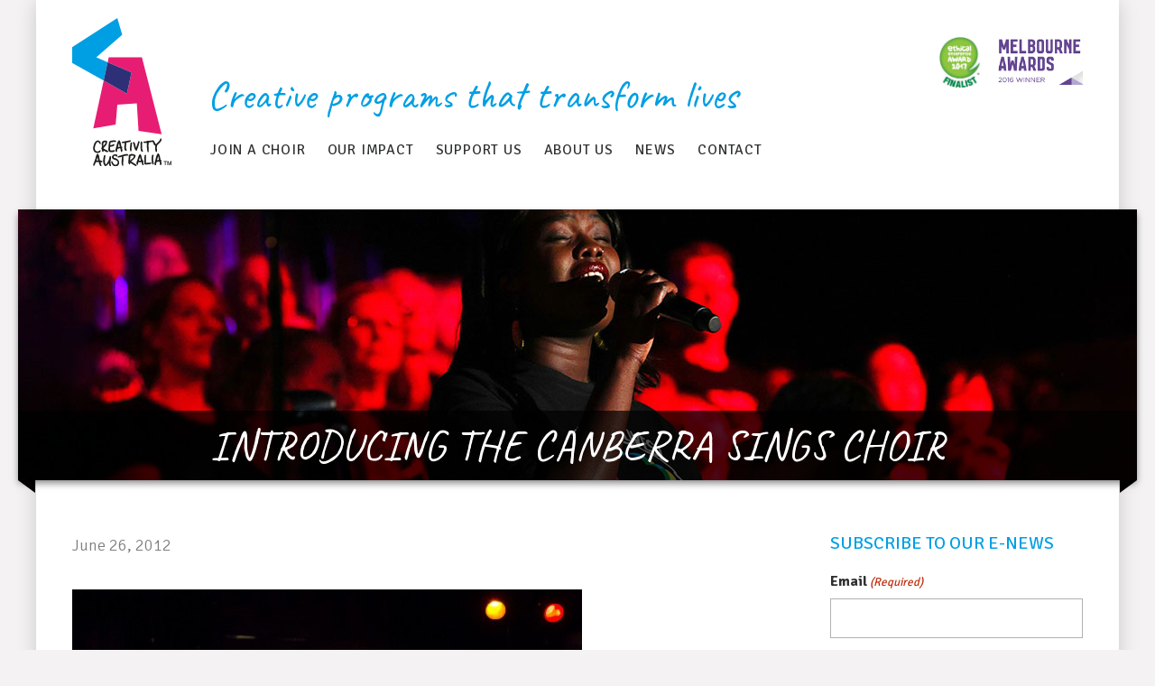

--- FILE ---
content_type: text/html; charset=UTF-8
request_url: https://www.creativityaustralia.org.au/ca-news/introducing-canberra-sings/
body_size: 13061
content:
<!doctype html>
<html lang="en">

<head>
    
<!-- Global site tag (gtag.js) - Google Analytics -->
<script async src="https://www.googletagmanager.com/gtag/js?id=UA-85621515-1"></script>
<script>
  window.dataLayer = window.dataLayer || [];
  function gtag(){dataLayer.push(arguments);}
  gtag('js', new Date());

  gtag('config', 'UA-85621515-1');
</script>

<!-- Facebook Pixel Code -->
<script>
!function(f,b,e,v,n,t,s)
{if(f.fbq)return;n=f.fbq=function(){n.callMethod?
n.callMethod.apply(n,arguments):n.queue.push(arguments)};
if(!f._fbq)f._fbq=n;n.push=n;n.loaded=!0;n.version='2.0';
n.queue=[];t=b.createElement(e);t.async=!0;
t.src=v;s=b.getElementsByTagName(e)[0];
s.parentNode.insertBefore(t,s)}(window, document,'script',
'https://connect.facebook.net/en_US/fbevents.js');
fbq('init', '227644998250553');
fbq('track', 'PageView');
</script>
<noscript><img height="1" width="1" style="display:none"
src="https://www.facebook.com/tr?id=227644998250553&ev=PageView&noscript=1"
/></noscript>
<!-- End Facebook Pixel Code -->

	<meta charset="utf-8">
<script type="text/javascript">
/* <![CDATA[ */
var gform;gform||(document.addEventListener("gform_main_scripts_loaded",function(){gform.scriptsLoaded=!0}),document.addEventListener("gform/theme/scripts_loaded",function(){gform.themeScriptsLoaded=!0}),window.addEventListener("DOMContentLoaded",function(){gform.domLoaded=!0}),gform={domLoaded:!1,scriptsLoaded:!1,themeScriptsLoaded:!1,isFormEditor:()=>"function"==typeof InitializeEditor,callIfLoaded:function(o){return!(!gform.domLoaded||!gform.scriptsLoaded||!gform.themeScriptsLoaded&&!gform.isFormEditor()||(gform.isFormEditor()&&console.warn("The use of gform.initializeOnLoaded() is deprecated in the form editor context and will be removed in Gravity Forms 3.1."),o(),0))},initializeOnLoaded:function(o){gform.callIfLoaded(o)||(document.addEventListener("gform_main_scripts_loaded",()=>{gform.scriptsLoaded=!0,gform.callIfLoaded(o)}),document.addEventListener("gform/theme/scripts_loaded",()=>{gform.themeScriptsLoaded=!0,gform.callIfLoaded(o)}),window.addEventListener("DOMContentLoaded",()=>{gform.domLoaded=!0,gform.callIfLoaded(o)}))},hooks:{action:{},filter:{}},addAction:function(o,r,e,t){gform.addHook("action",o,r,e,t)},addFilter:function(o,r,e,t){gform.addHook("filter",o,r,e,t)},doAction:function(o){gform.doHook("action",o,arguments)},applyFilters:function(o){return gform.doHook("filter",o,arguments)},removeAction:function(o,r){gform.removeHook("action",o,r)},removeFilter:function(o,r,e){gform.removeHook("filter",o,r,e)},addHook:function(o,r,e,t,n){null==gform.hooks[o][r]&&(gform.hooks[o][r]=[]);var d=gform.hooks[o][r];null==n&&(n=r+"_"+d.length),gform.hooks[o][r].push({tag:n,callable:e,priority:t=null==t?10:t})},doHook:function(r,o,e){var t;if(e=Array.prototype.slice.call(e,1),null!=gform.hooks[r][o]&&((o=gform.hooks[r][o]).sort(function(o,r){return o.priority-r.priority}),o.forEach(function(o){"function"!=typeof(t=o.callable)&&(t=window[t]),"action"==r?t.apply(null,e):e[0]=t.apply(null,e)})),"filter"==r)return e[0]},removeHook:function(o,r,t,n){var e;null!=gform.hooks[o][r]&&(e=(e=gform.hooks[o][r]).filter(function(o,r,e){return!!(null!=n&&n!=o.tag||null!=t&&t!=o.priority)}),gform.hooks[o][r]=e)}});
/* ]]> */
</script>

    <meta name="viewport" content="width=device-width, initial-scale=1">

    <link rel="dns-prefetch" href="//fonts.googleapis.com">
    <link rel="preconnect" href="https://fonts.gstatic.com/" crossorigin>

    <link rel="icon" type="image/png" href="https://www.creativityaustralia.org.au/wp-content/themes/cc-creativity-australia/assets/images/favicon.png?ver=1.0">

	<link rel="alternate" type="application/rss+xml" title="Creativity Australia RSS Feed" href="https://www.creativityaustralia.org.au/feed/" />

	<title>Introducing the Canberra Sings Choir &#183; Creativity Australia</title>
<meta name='robots' content='max-image-preview:large' />
<link rel="alternate" type="application/rss+xml" title="Creativity Australia &raquo; Introducing the Canberra Sings Choir Comments Feed" href="https://www.creativityaustralia.org.au/ca-news/introducing-canberra-sings/feed/" />
<style id='classic-theme-styles-inline-css' type='text/css'>
/*! This file is auto-generated */
.wp-block-button__link{color:#fff;background-color:#32373c;border-radius:9999px;box-shadow:none;text-decoration:none;padding:calc(.667em + 2px) calc(1.333em + 2px);font-size:1.125em}.wp-block-file__button{background:#32373c;color:#fff;text-decoration:none}
</style>
<style id='global-styles-inline-css' type='text/css'>
body{--wp--preset--color--black: #000000;--wp--preset--color--cyan-bluish-gray: #abb8c3;--wp--preset--color--white: #ffffff;--wp--preset--color--pale-pink: #f78da7;--wp--preset--color--vivid-red: #cf2e2e;--wp--preset--color--luminous-vivid-orange: #ff6900;--wp--preset--color--luminous-vivid-amber: #fcb900;--wp--preset--color--light-green-cyan: #7bdcb5;--wp--preset--color--vivid-green-cyan: #00d084;--wp--preset--color--pale-cyan-blue: #8ed1fc;--wp--preset--color--vivid-cyan-blue: #0693e3;--wp--preset--color--vivid-purple: #9b51e0;--wp--preset--gradient--vivid-cyan-blue-to-vivid-purple: linear-gradient(135deg,rgba(6,147,227,1) 0%,rgb(155,81,224) 100%);--wp--preset--gradient--light-green-cyan-to-vivid-green-cyan: linear-gradient(135deg,rgb(122,220,180) 0%,rgb(0,208,130) 100%);--wp--preset--gradient--luminous-vivid-amber-to-luminous-vivid-orange: linear-gradient(135deg,rgba(252,185,0,1) 0%,rgba(255,105,0,1) 100%);--wp--preset--gradient--luminous-vivid-orange-to-vivid-red: linear-gradient(135deg,rgba(255,105,0,1) 0%,rgb(207,46,46) 100%);--wp--preset--gradient--very-light-gray-to-cyan-bluish-gray: linear-gradient(135deg,rgb(238,238,238) 0%,rgb(169,184,195) 100%);--wp--preset--gradient--cool-to-warm-spectrum: linear-gradient(135deg,rgb(74,234,220) 0%,rgb(151,120,209) 20%,rgb(207,42,186) 40%,rgb(238,44,130) 60%,rgb(251,105,98) 80%,rgb(254,248,76) 100%);--wp--preset--gradient--blush-light-purple: linear-gradient(135deg,rgb(255,206,236) 0%,rgb(152,150,240) 100%);--wp--preset--gradient--blush-bordeaux: linear-gradient(135deg,rgb(254,205,165) 0%,rgb(254,45,45) 50%,rgb(107,0,62) 100%);--wp--preset--gradient--luminous-dusk: linear-gradient(135deg,rgb(255,203,112) 0%,rgb(199,81,192) 50%,rgb(65,88,208) 100%);--wp--preset--gradient--pale-ocean: linear-gradient(135deg,rgb(255,245,203) 0%,rgb(182,227,212) 50%,rgb(51,167,181) 100%);--wp--preset--gradient--electric-grass: linear-gradient(135deg,rgb(202,248,128) 0%,rgb(113,206,126) 100%);--wp--preset--gradient--midnight: linear-gradient(135deg,rgb(2,3,129) 0%,rgb(40,116,252) 100%);--wp--preset--font-size--small: 13px;--wp--preset--font-size--medium: 20px;--wp--preset--font-size--large: 36px;--wp--preset--font-size--x-large: 42px;--wp--preset--spacing--20: 0.44rem;--wp--preset--spacing--30: 0.67rem;--wp--preset--spacing--40: 1rem;--wp--preset--spacing--50: 1.5rem;--wp--preset--spacing--60: 2.25rem;--wp--preset--spacing--70: 3.38rem;--wp--preset--spacing--80: 5.06rem;--wp--preset--shadow--natural: 6px 6px 9px rgba(0, 0, 0, 0.2);--wp--preset--shadow--deep: 12px 12px 50px rgba(0, 0, 0, 0.4);--wp--preset--shadow--sharp: 6px 6px 0px rgba(0, 0, 0, 0.2);--wp--preset--shadow--outlined: 6px 6px 0px -3px rgba(255, 255, 255, 1), 6px 6px rgba(0, 0, 0, 1);--wp--preset--shadow--crisp: 6px 6px 0px rgba(0, 0, 0, 1);}:where(.is-layout-flex){gap: 0.5em;}:where(.is-layout-grid){gap: 0.5em;}body .is-layout-flow > .alignleft{float: left;margin-inline-start: 0;margin-inline-end: 2em;}body .is-layout-flow > .alignright{float: right;margin-inline-start: 2em;margin-inline-end: 0;}body .is-layout-flow > .aligncenter{margin-left: auto !important;margin-right: auto !important;}body .is-layout-constrained > .alignleft{float: left;margin-inline-start: 0;margin-inline-end: 2em;}body .is-layout-constrained > .alignright{float: right;margin-inline-start: 2em;margin-inline-end: 0;}body .is-layout-constrained > .aligncenter{margin-left: auto !important;margin-right: auto !important;}body .is-layout-constrained > :where(:not(.alignleft):not(.alignright):not(.alignfull)){max-width: var(--wp--style--global--content-size);margin-left: auto !important;margin-right: auto !important;}body .is-layout-constrained > .alignwide{max-width: var(--wp--style--global--wide-size);}body .is-layout-flex{display: flex;}body .is-layout-flex{flex-wrap: wrap;align-items: center;}body .is-layout-flex > *{margin: 0;}body .is-layout-grid{display: grid;}body .is-layout-grid > *{margin: 0;}:where(.wp-block-columns.is-layout-flex){gap: 2em;}:where(.wp-block-columns.is-layout-grid){gap: 2em;}:where(.wp-block-post-template.is-layout-flex){gap: 1.25em;}:where(.wp-block-post-template.is-layout-grid){gap: 1.25em;}.has-black-color{color: var(--wp--preset--color--black) !important;}.has-cyan-bluish-gray-color{color: var(--wp--preset--color--cyan-bluish-gray) !important;}.has-white-color{color: var(--wp--preset--color--white) !important;}.has-pale-pink-color{color: var(--wp--preset--color--pale-pink) !important;}.has-vivid-red-color{color: var(--wp--preset--color--vivid-red) !important;}.has-luminous-vivid-orange-color{color: var(--wp--preset--color--luminous-vivid-orange) !important;}.has-luminous-vivid-amber-color{color: var(--wp--preset--color--luminous-vivid-amber) !important;}.has-light-green-cyan-color{color: var(--wp--preset--color--light-green-cyan) !important;}.has-vivid-green-cyan-color{color: var(--wp--preset--color--vivid-green-cyan) !important;}.has-pale-cyan-blue-color{color: var(--wp--preset--color--pale-cyan-blue) !important;}.has-vivid-cyan-blue-color{color: var(--wp--preset--color--vivid-cyan-blue) !important;}.has-vivid-purple-color{color: var(--wp--preset--color--vivid-purple) !important;}.has-black-background-color{background-color: var(--wp--preset--color--black) !important;}.has-cyan-bluish-gray-background-color{background-color: var(--wp--preset--color--cyan-bluish-gray) !important;}.has-white-background-color{background-color: var(--wp--preset--color--white) !important;}.has-pale-pink-background-color{background-color: var(--wp--preset--color--pale-pink) !important;}.has-vivid-red-background-color{background-color: var(--wp--preset--color--vivid-red) !important;}.has-luminous-vivid-orange-background-color{background-color: var(--wp--preset--color--luminous-vivid-orange) !important;}.has-luminous-vivid-amber-background-color{background-color: var(--wp--preset--color--luminous-vivid-amber) !important;}.has-light-green-cyan-background-color{background-color: var(--wp--preset--color--light-green-cyan) !important;}.has-vivid-green-cyan-background-color{background-color: var(--wp--preset--color--vivid-green-cyan) !important;}.has-pale-cyan-blue-background-color{background-color: var(--wp--preset--color--pale-cyan-blue) !important;}.has-vivid-cyan-blue-background-color{background-color: var(--wp--preset--color--vivid-cyan-blue) !important;}.has-vivid-purple-background-color{background-color: var(--wp--preset--color--vivid-purple) !important;}.has-black-border-color{border-color: var(--wp--preset--color--black) !important;}.has-cyan-bluish-gray-border-color{border-color: var(--wp--preset--color--cyan-bluish-gray) !important;}.has-white-border-color{border-color: var(--wp--preset--color--white) !important;}.has-pale-pink-border-color{border-color: var(--wp--preset--color--pale-pink) !important;}.has-vivid-red-border-color{border-color: var(--wp--preset--color--vivid-red) !important;}.has-luminous-vivid-orange-border-color{border-color: var(--wp--preset--color--luminous-vivid-orange) !important;}.has-luminous-vivid-amber-border-color{border-color: var(--wp--preset--color--luminous-vivid-amber) !important;}.has-light-green-cyan-border-color{border-color: var(--wp--preset--color--light-green-cyan) !important;}.has-vivid-green-cyan-border-color{border-color: var(--wp--preset--color--vivid-green-cyan) !important;}.has-pale-cyan-blue-border-color{border-color: var(--wp--preset--color--pale-cyan-blue) !important;}.has-vivid-cyan-blue-border-color{border-color: var(--wp--preset--color--vivid-cyan-blue) !important;}.has-vivid-purple-border-color{border-color: var(--wp--preset--color--vivid-purple) !important;}.has-vivid-cyan-blue-to-vivid-purple-gradient-background{background: var(--wp--preset--gradient--vivid-cyan-blue-to-vivid-purple) !important;}.has-light-green-cyan-to-vivid-green-cyan-gradient-background{background: var(--wp--preset--gradient--light-green-cyan-to-vivid-green-cyan) !important;}.has-luminous-vivid-amber-to-luminous-vivid-orange-gradient-background{background: var(--wp--preset--gradient--luminous-vivid-amber-to-luminous-vivid-orange) !important;}.has-luminous-vivid-orange-to-vivid-red-gradient-background{background: var(--wp--preset--gradient--luminous-vivid-orange-to-vivid-red) !important;}.has-very-light-gray-to-cyan-bluish-gray-gradient-background{background: var(--wp--preset--gradient--very-light-gray-to-cyan-bluish-gray) !important;}.has-cool-to-warm-spectrum-gradient-background{background: var(--wp--preset--gradient--cool-to-warm-spectrum) !important;}.has-blush-light-purple-gradient-background{background: var(--wp--preset--gradient--blush-light-purple) !important;}.has-blush-bordeaux-gradient-background{background: var(--wp--preset--gradient--blush-bordeaux) !important;}.has-luminous-dusk-gradient-background{background: var(--wp--preset--gradient--luminous-dusk) !important;}.has-pale-ocean-gradient-background{background: var(--wp--preset--gradient--pale-ocean) !important;}.has-electric-grass-gradient-background{background: var(--wp--preset--gradient--electric-grass) !important;}.has-midnight-gradient-background{background: var(--wp--preset--gradient--midnight) !important;}.has-small-font-size{font-size: var(--wp--preset--font-size--small) !important;}.has-medium-font-size{font-size: var(--wp--preset--font-size--medium) !important;}.has-large-font-size{font-size: var(--wp--preset--font-size--large) !important;}.has-x-large-font-size{font-size: var(--wp--preset--font-size--x-large) !important;}
.wp-block-navigation a:where(:not(.wp-element-button)){color: inherit;}
:where(.wp-block-post-template.is-layout-flex){gap: 1.25em;}:where(.wp-block-post-template.is-layout-grid){gap: 1.25em;}
:where(.wp-block-columns.is-layout-flex){gap: 2em;}:where(.wp-block-columns.is-layout-grid){gap: 2em;}
.wp-block-pullquote{font-size: 1.5em;line-height: 1.6;}
</style>
<link rel='stylesheet' id='justifiedGallery-css' href='https://www.creativityaustralia.org.au/wp-content/plugins/flickr-justified-gallery/css/justifiedGallery.min.css?ver=v3.6' type='text/css' media='all' />
<link rel='stylesheet' id='flickrJustifiedGalleryWPPlugin-css' href='https://www.creativityaustralia.org.au/wp-content/plugins/flickr-justified-gallery/css/flickrJustifiedGalleryWPPlugin.css?ver=v3.6' type='text/css' media='all' />
<link rel='stylesheet' id='swipebox-css' href='https://www.creativityaustralia.org.au/wp-content/plugins/flickr-justified-gallery/lightboxes/swipebox/css/swipebox.min.css?ver=6.4.7' type='text/css' media='all' />
<link rel='stylesheet' id='siteStylesheet-css' href='https://www.creativityaustralia.org.au/wp-content/themes/cc-creativity-australia/assets/css/style.min.css?ver=20260125' type='text/css' media='all' />
<script type="text/javascript" src="https://www.creativityaustralia.org.au/wp-content/themes/cc-creativity-australia/assets/js/vendor/jquery.min.js?ver=2.2.4" id="jquery-js"></script>
<link rel="https://api.w.org/" href="https://www.creativityaustralia.org.au/wp-json/" /><link rel="alternate" type="application/json" href="https://www.creativityaustralia.org.au/wp-json/wp/v2/posts/1858" /><link rel="canonical" href="https://www.creativityaustralia.org.au/ca-news/introducing-canberra-sings/" />
<link rel='shortlink' href='https://www.creativityaustralia.org.au/?p=1858' />
<link rel="alternate" type="application/json+oembed" href="https://www.creativityaustralia.org.au/wp-json/oembed/1.0/embed?url=https%3A%2F%2Fwww.creativityaustralia.org.au%2Fca-news%2Fintroducing-canberra-sings%2F" />
<link rel="alternate" type="text/xml+oembed" href="https://www.creativityaustralia.org.au/wp-json/oembed/1.0/embed?url=https%3A%2F%2Fwww.creativityaustralia.org.au%2Fca-news%2Fintroducing-canberra-sings%2F&#038;format=xml" />
</head>

<body class="post-template-default single single-post postid-1858 single-format-standard post-introducing-canberra-sings">
    <div id="page-top" class="main-container">
        <header id="main-header">
            <a href="https://www.creativityaustralia.org.au" class="hover-fx logo-CA">
                <img src="https://www.creativityaustralia.org.au/wp-content/themes/cc-creativity-australia/assets/images/CA-logo.svg" alt="Creativity Australia logo">
            </a>

            <div class="toolbox">
                <p class="tagline">Creative programs that transform lives</p>

                <nav>
                    <ul id="menu-main-menu" class="list-unformatted main-nav"><li id="menu-item-11162" class="menu-item menu-item-type-custom menu-item-object-custom menu-item-has-children menu-item-11162"><a href="#">Join a choir</a>
<ul class="sub-menu">
	<li id="menu-item-12899" class="menu-item menu-item-type-custom menu-item-object-custom menu-item-12899"><a href="https://www.withonevoice.org.au/choirs/">Our choirs</a></li>
	<li id="menu-item-12898" class="menu-item menu-item-type-custom menu-item-object-custom menu-item-12898"><a href="https://www.withonevoice.org.au/members/">Members</a></li>
</ul>
</li>
<li id="menu-item-11160" class="menu-item menu-item-type-custom menu-item-object-custom menu-item-has-children menu-item-11160"><a href="#">Our impact</a>
<ul class="sub-menu">
	<li id="menu-item-12900" class="menu-item menu-item-type-custom menu-item-object-custom menu-item-12900"><a href="https://www.withonevoice.org.au/2024-choir-survey/">2024 choir member survey</a></li>
	<li id="menu-item-12939" class="menu-item menu-item-type-post_type menu-item-object-page menu-item-12939"><a href="https://www.creativityaustralia.org.au/research/choir-research/">Research: choirs &#038; singing</a></li>
	<li id="menu-item-11152" class="menu-item menu-item-type-post_type menu-item-object-page menu-item-11152"><a href="https://www.creativityaustralia.org.au/media/">Media</a></li>
	<li id="menu-item-12934" class="menu-item menu-item-type-post_type menu-item-object-page menu-item-12934"><a href="https://www.creativityaustralia.org.au/video-gallery/">Video Gallery</a></li>
</ul>
</li>
<li id="menu-item-11158" class="menu-item menu-item-type-custom menu-item-object-custom menu-item-has-children menu-item-11158"><a href="#">Support us</a>
<ul class="sub-menu">
	<li id="menu-item-11176" class="menu-item menu-item-type-post_type menu-item-object-page menu-item-11176"><a href="https://www.creativityaustralia.org.au/10-ways-to-help/donate/">Donate</a></li>
	<li id="menu-item-13009" class="menu-item menu-item-type-post_type menu-item-object-page menu-item-13009"><a href="https://www.creativityaustralia.org.au/10-ways-to-help/donate/gifts-in-wills/">Gifts in Wills</a></li>
	<li id="menu-item-11171" class="menu-item menu-item-type-post_type menu-item-object-page menu-item-11171"><a href="https://www.creativityaustralia.org.au/10-ways-to-help/work-with-us/">Work with us</a></li>
	<li id="menu-item-11203" class="menu-item menu-item-type-post_type menu-item-object-page menu-item-11203"><a href="https://www.creativityaustralia.org.au/what-we-do/our-patrons/">Patrons</a></li>
	<li id="menu-item-11205" class="menu-item menu-item-type-post_type menu-item-object-page menu-item-11205"><a href="https://www.creativityaustralia.org.au/what-we-do/our-partners/">Partners</a></li>
</ul>
</li>
<li id="menu-item-11161" class="menu-item menu-item-type-custom menu-item-object-custom menu-item-has-children menu-item-11161"><a href="#">About us</a>
<ul class="sub-menu">
	<li id="menu-item-11192" class="menu-item menu-item-type-post_type menu-item-object-page menu-item-11192"><a href="https://www.creativityaustralia.org.au/what-we-do/about-us/">About us</a></li>
	<li id="menu-item-11201" class="menu-item menu-item-type-post_type menu-item-object-page menu-item-11201"><a href="https://www.creativityaustralia.org.au/what-we-do/annual-report/">Annual Report</a></li>
	<li id="menu-item-11202" class="menu-item menu-item-type-post_type menu-item-object-page menu-item-11202"><a href="https://www.creativityaustralia.org.au/what-we-do/board-and-governance/">Board</a></li>
	<li id="menu-item-11204" class="menu-item menu-item-type-post_type menu-item-object-page menu-item-11204"><a href="https://www.creativityaustralia.org.au/what-we-do/our-team/">Our Team</a></li>
	<li id="menu-item-12901" class="menu-item menu-item-type-post_type menu-item-object-page menu-item-12901"><a href="https://www.creativityaustralia.org.au/how-can-we-help/inspiration/">Inspiration</a></li>
</ul>
</li>
<li id="menu-item-11148" class="menu-item menu-item-type-custom menu-item-object-custom menu-item-has-children menu-item-11148"><a href="#">News</a>
<ul class="sub-menu">
	<li id="menu-item-11150" class="menu-item menu-item-type-taxonomy menu-item-object-category current-post-ancestor current-menu-parent current-post-parent menu-item-11150"><a href="https://www.creativityaustralia.org.au/./ca-news/">CA News</a></li>
</ul>
</li>
<li id="menu-item-11146" class="menu-item menu-item-type-custom menu-item-object-custom menu-item-has-children menu-item-11146"><a href="#">Contact</a>
<ul class="sub-menu">
	<li id="menu-item-11147" class="menu-item menu-item-type-post_type menu-item-object-page menu-item-11147"><a href="https://www.creativityaustralia.org.au/contact/">Get in touch</a></li>
</ul>
</li>
</ul>
                    <a href="#" class="btn-main-nav-close main-nav-trigger">
                        <span>Close</span>

                        <div class="main-menu-icon">
                            <span></span>
                            <span></span>
                        </div>
                    </a>
                </nav>
            </div>

            <a href="#" class="btn-main-nav main-nav-trigger">
                <span>Menu</span>

                <div class="main-menu-icon">
                    <span></span>
                    <span></span>
                    <span></span>
                    <span></span>
                </div>
            </a>

            <div class="awards">
                <a href="http://moralfairground.com.au/ethical-enterprise-award-2017/" target="_blank" title="Ethical Enterprise Award - 2017 Finalist" class="hover-fx eea-award">
                    <img src="https://www.creativityaustralia.org.au/wp-content/themes/cc-creativity-australia/assets/images/award-eea.jpg" alt="Ethical Enterprise Award logo">
                </a>

                <a href="http://www.melbourne.vic.gov.au/about-melbourne/celebrating-melbourne/melbourne-awards/all-winners/pages/2016-contribution-community-community-org.aspx" target="_blank" title="Melbourne Awards - 2016 Winner" class="hover-fx melbourne-award">
                    <img src="https://www.creativityaustralia.org.au/wp-content/themes/cc-creativity-australia/assets/images/award-melbourne.png" alt="Melbourne Awards logo">
                </a>
            </div>
        </header>

<div class="page-title" style="background-image: url('https://www.creativityaustralia.org.au/wp-content/themes/cc-creativity-australia/assets/images/hero-panels/hero-panel-05.jpg');">
            <h1>Introducing the Canberra Sings Choir</h1>
    </div>

<div class="content-columns">
    <main class="col-content">
                    <p class="article-date">June 26, 2012</p>
        
        <p><a href="https://www.creativityaustralia.org.au/2012/06/introducing-canberra-sings/11280_pjc_3668/" rel="attachment wp-att-1863"><img fetchpriority="high" decoding="async" title="Canberra Sings" src="https://www.creativityaustralia.org.au/wp-content/uploads/2012/06/11280_PJC_3668-565x376.jpg" alt="" width="565" height="376" /></a></p>
<p>In partnership with the Canberra Hospital we launched Canberra Sings on May 14th. This new initiative aims to unlock creative potential, create wellness and build stronger connections between the staff and local Canberra community. Music is <a title="Our Impact" href="https://www.creativityaustralia.org.au/what-we-do/our-impact/">proven</a> to have healing properties and we are delighted to fill the hospital with singing voices. Canberra Sings is open to all Canberra Hospital Staff, patients and anyone from the surrounding Canberra community. For more information and to get involved please see <a title="Canberra" href="https://www.creativityaustralia.org.au/choirs/canberra/">here</a> or <a title="Contact" href="https://www.creativityaustralia.org.au/contact/">contact us</a>.</p>


        

        
    </main>

    
<div class="col-sidebar">
    
    <div class="widget widget-newsletter">
        <h5>Subscribe to our e-news</h5>

        
                <div class='gf_browser_chrome gform_wrapper gravity-theme gform-theme--no-framework' data-form-theme='gravity-theme' data-form-index='0' id='gform_wrapper_1' ><div id='gf_1' class='gform_anchor' tabindex='-1'></div><form method='post' enctype='multipart/form-data' target='gform_ajax_frame_1' id='gform_1'  action='/ca-news/introducing-canberra-sings/#gf_1' data-formid='1' novalidate>
                        <div class='gform-body gform_body'><div id='gform_fields_1' class='gform_fields top_label form_sublabel_below description_below validation_below'><div id="field_1_5" class="gfield gfield--type-honeypot gform_validation_container field_sublabel_below gfield--has-description field_description_below field_validation_below gfield_visibility_visible"  ><label class='gfield_label gform-field-label' for='input_1_5'>Phone</label><div class='ginput_container'><input name='input_5' id='input_1_5' type='text' value='' autocomplete='new-password'/></div><div class='gfield_description' id='gfield_description_1_5'>This field is for validation purposes and should be left unchanged.</div></div><div id="field_1_4" class="gfield gfield--type-email gfield--width-full gfield_contains_required field_sublabel_below gfield--no-description field_description_below field_validation_below gfield_visibility_visible"  ><label class='gfield_label gform-field-label' for='input_1_4'>Email<span class="gfield_required"><span class="gfield_required gfield_required_text">(Required)</span></span></label><div class='ginput_container ginput_container_email'>
                            <input name='input_4' id='input_1_4' type='email' value='' class='large'    aria-required="true" aria-invalid="false"  />
                        </div></div><div id="field_1_1" class="gfield gfield--type-text gfield_contains_required field_sublabel_below gfield--no-description field_description_below field_validation_below gfield_visibility_visible"  ><label class='gfield_label gform-field-label' for='input_1_1'>First Name<span class="gfield_required"><span class="gfield_required gfield_required_text">(Required)</span></span></label><div class='ginput_container ginput_container_text'><input name='input_1' id='input_1_1' type='text' value='' class='large'     aria-required="true" aria-invalid="false"   /></div></div><div id="field_1_3" class="gfield gfield--type-text gfield--width-full gfield_contains_required field_sublabel_below gfield--no-description field_description_below field_validation_below gfield_visibility_visible"  ><label class='gfield_label gform-field-label' for='input_1_3'>Last Name<span class="gfield_required"><span class="gfield_required gfield_required_text">(Required)</span></span></label><div class='ginput_container ginput_container_text'><input name='input_3' id='input_1_3' type='text' value='' class='large'     aria-required="true" aria-invalid="false"   /></div></div></div></div>
        <div class='gform-footer gform_footer top_label'> <input type='submit' id='gform_submit_button_1' class='gform_button button' onclick='gform.submission.handleButtonClick(this);' data-submission-type='submit' value='Subscribe'  /> <input type='hidden' name='gform_ajax' value='form_id=1&amp;title=&amp;description=&amp;tabindex=0&amp;theme=gravity-theme&amp;hash=74d1a71c9096382d073f2032fea727a4' />
            <input type='hidden' class='gform_hidden' name='gform_submission_method' data-js='gform_submission_method_1' value='iframe' />
            <input type='hidden' class='gform_hidden' name='gform_theme' data-js='gform_theme_1' id='gform_theme_1' value='gravity-theme' />
            <input type='hidden' class='gform_hidden' name='gform_style_settings' data-js='gform_style_settings_1' id='gform_style_settings_1' value='' />
            <input type='hidden' class='gform_hidden' name='is_submit_1' value='1' />
            <input type='hidden' class='gform_hidden' name='gform_submit' value='1' />
            
            <input type='hidden' class='gform_hidden' name='gform_currency' data-currency='AUD' value='HLgV9njpc07UUxvkpR483v6zsFb5YcMNFlEwfCS/+sVkFDJCexQg2fwpUoY6dOm1WXwU0RLpCXy32G3ubP/oKfgpEm2oDBjOQQZ1WoLUyDBG1+Q=' />
            <input type='hidden' class='gform_hidden' name='gform_unique_id' value='' />
            <input type='hidden' class='gform_hidden' name='state_1' value='WyJbXSIsImIwOWY4NDEzNGVmZGQwMWNlZTQ3ZmZmYzFhZmI5ODI3Il0=' />
            <input type='hidden' autocomplete='off' class='gform_hidden' name='gform_target_page_number_1' id='gform_target_page_number_1' value='0' />
            <input type='hidden' autocomplete='off' class='gform_hidden' name='gform_source_page_number_1' id='gform_source_page_number_1' value='1' />
            <input type='hidden' name='gform_field_values' value='' />
            
        </div>
                        </form>
                        </div>
		                <iframe style='display:none;width:0px;height:0px;' src='about:blank' name='gform_ajax_frame_1' id='gform_ajax_frame_1' title='This iframe contains the logic required to handle Ajax powered Gravity Forms.'></iframe>
		                <script type="text/javascript">
/* <![CDATA[ */
 gform.initializeOnLoaded( function() {gformInitSpinner( 1, 'https://www.creativityaustralia.org.au/wp-content/plugins/gravityforms/images/spinner.svg', true );jQuery('#gform_ajax_frame_1').on('load',function(){var contents = jQuery(this).contents().find('*').html();var is_postback = contents.indexOf('GF_AJAX_POSTBACK') >= 0;if(!is_postback){return;}var form_content = jQuery(this).contents().find('#gform_wrapper_1');var is_confirmation = jQuery(this).contents().find('#gform_confirmation_wrapper_1').length > 0;var is_redirect = contents.indexOf('gformRedirect(){') >= 0;var is_form = form_content.length > 0 && ! is_redirect && ! is_confirmation;var mt = parseInt(jQuery('html').css('margin-top'), 10) + parseInt(jQuery('body').css('margin-top'), 10) + 100;if(is_form){jQuery('#gform_wrapper_1').html(form_content.html());if(form_content.hasClass('gform_validation_error')){jQuery('#gform_wrapper_1').addClass('gform_validation_error');} else {jQuery('#gform_wrapper_1').removeClass('gform_validation_error');}setTimeout( function() { /* delay the scroll by 50 milliseconds to fix a bug in chrome */ jQuery(document).scrollTop(jQuery('#gform_wrapper_1').offset().top - mt); }, 50 );if(window['gformInitDatepicker']) {gformInitDatepicker();}if(window['gformInitPriceFields']) {gformInitPriceFields();}var current_page = jQuery('#gform_source_page_number_1').val();gformInitSpinner( 1, 'https://www.creativityaustralia.org.au/wp-content/plugins/gravityforms/images/spinner.svg', true );jQuery(document).trigger('gform_page_loaded', [1, current_page]);window['gf_submitting_1'] = false;}else if(!is_redirect){var confirmation_content = jQuery(this).contents().find('.GF_AJAX_POSTBACK').html();if(!confirmation_content){confirmation_content = contents;}jQuery('#gform_wrapper_1').replaceWith(confirmation_content);jQuery(document).scrollTop(jQuery('#gf_1').offset().top - mt);jQuery(document).trigger('gform_confirmation_loaded', [1]);window['gf_submitting_1'] = false;wp.a11y.speak(jQuery('#gform_confirmation_message_1').text());}else{jQuery('#gform_1').append(contents);if(window['gformRedirect']) {gformRedirect();}}jQuery(document).trigger("gform_pre_post_render", [{ formId: "1", currentPage: "current_page", abort: function() { this.preventDefault(); } }]);        if (event && event.defaultPrevented) {                return;        }        const gformWrapperDiv = document.getElementById( "gform_wrapper_1" );        if ( gformWrapperDiv ) {            const visibilitySpan = document.createElement( "span" );            visibilitySpan.id = "gform_visibility_test_1";            gformWrapperDiv.insertAdjacentElement( "afterend", visibilitySpan );        }        const visibilityTestDiv = document.getElementById( "gform_visibility_test_1" );        let postRenderFired = false;        function triggerPostRender() {            if ( postRenderFired ) {                return;            }            postRenderFired = true;            gform.core.triggerPostRenderEvents( 1, current_page );            if ( visibilityTestDiv ) {                visibilityTestDiv.parentNode.removeChild( visibilityTestDiv );            }        }        function debounce( func, wait, immediate ) {            var timeout;            return function() {                var context = this, args = arguments;                var later = function() {                    timeout = null;                    if ( !immediate ) func.apply( context, args );                };                var callNow = immediate && !timeout;                clearTimeout( timeout );                timeout = setTimeout( later, wait );                if ( callNow ) func.apply( context, args );            };        }        const debouncedTriggerPostRender = debounce( function() {            triggerPostRender();        }, 200 );        if ( visibilityTestDiv && visibilityTestDiv.offsetParent === null ) {            const observer = new MutationObserver( ( mutations ) => {                mutations.forEach( ( mutation ) => {                    if ( mutation.type === 'attributes' && visibilityTestDiv.offsetParent !== null ) {                        debouncedTriggerPostRender();                        observer.disconnect();                    }                });            });            observer.observe( document.body, {                attributes: true,                childList: false,                subtree: true,                attributeFilter: [ 'style', 'class' ],            });        } else {            triggerPostRender();        }    } );} ); 
/* ]]> */
</script>
    </div>

            <div class="widget">
            <h5>Latest news</h5>

                            <div class="sidebar-article">
                    <p class="article-date">January 22, 2026</p>
                    <h6>Community Choir Facilitator Training</h6>
                    <p>Our very first day back at work this year was running two days of training &amp; networking for a bunch&#8230; <a href="https://www.creativityaustralia.org.au/ca-news/community-choir-facilitator-training/">[Read]</a></p>
                </div>

                            <div class="sidebar-article">
                    <p class="article-date">November 19, 2025</p>
                    <h6>With One Voice for AusArts Day</h6>
                    <p>A HUGE thank-you to anyone who donated for AusArts Day in October! We&#8217;re so proud to be using the arts&#8230; <a href="https://www.creativityaustralia.org.au/ca-news/with-one-voice-for-ausarts-day/">[Read]</a></p>
                </div>

                            <div class="sidebar-article">
                    <p class="article-date">August 19, 2025</p>
                    <h6>With One Voice on Sunrise!</h6>
                    <p>With One Voice Chatswood and their fabulous conductor Liz appeared on Sunrise yesterday! Check out the segment below! We&#8217;ve been on&#8230; <a href="https://www.creativityaustralia.org.au/ca-news/with-one-voice-on-sunrise/">[Read]</a></p>
                </div>

            
            <p>
                <a href="/ca-news/">Read more news &#187;</a>
            </p>
        </div>
    
    </div>
</div>
    </div>
    <footer id="main-footer">
        <div class="footer-container">
            <div class="col-left">
                <div class="social">
                    
<ul class="list-unformatted social-media">
    <li>
        <a href="https://www.facebook.com/WithOneVoiceAustralia" target="_blank" alt="Connect with us on Facebook" title="Connect with us on Facebook">
            <svg xmlns="http://www.w3.org/2000/svg" viewBox="0 0 430.113 430.114" role="img" aria-label="Facebook icon">
    <!-- Created by Carlos Castillo (code@carloscastillo.com.au) -->

    <title>Connect on Facebook</title>

    <defs>
        <style>
            .icon-facebook {
                fill: #ffffff;
            }
        </style>
    </defs>

    <g>
        <path class="social-icon icon-facebook" d="M158.081,83.3c0,10.839,0,59.218,0,59.218h-43.385v72.412h43.385v215.183h89.122V214.936h59.805
            c0,0,5.601-34.721,8.316-72.685c-7.784,0-67.784,0-67.784,0s0-42.127,0-49.511c0-7.4,9.717-17.354,19.321-17.354
            c9.586,0,29.818,0,48.557,0c0-9.859,0-43.924,0-75.385c-25.016,0-53.476,0-66.021,0C155.878-0.004,158.081,72.48,158.081,83.3z"/>
    </g>
</svg>
        </a>
    </li>
    <li>
        <a href="https://twitter.com/creativityaust" target="_blank" alt="Connect with us on Twitter" title="Connect with us on Twitter">
            <svg xmlns="http://www.w3.org/2000/svg" viewBox="0 0 19.6 15.93" role="img" aria-label="Twitter icon">
    <!-- SVG Created by Carlos Castillo (code@carloscastillo.com.au) -->

    <defs>
        <style>
            .icon-twitter {
                fill: #ffffff;
            }
        </style>
    </defs>

    <path class="icon-twitter" d="M19.6,1.89a8.49,8.49,0,0,1-2.31.63A4.05,4.05,0,0,0,19.06.29a7.9,7.9,0,0,1-2.55,1A4,4,0,0,0,9.55,4a4,4,0,0,0,.1.92A11.45,11.45,0,0,1,1.36.74,4,4,0,0,0,2.61,6.1,4,4,0,0,1,.79,5.6v.05A4,4,0,0,0,4,9.6,4.05,4.05,0,0,1,3,9.74a3.74,3.74,0,0,1-.75-.08A4,4,0,0,0,6,12.46a8.1,8.1,0,0,1-5,1.72,7.73,7.73,0,0,1-1-.06,11.38,11.38,0,0,0,6.16,1.81A11.37,11.37,0,0,0,17.61,4.49c0-.18,0-.35,0-.52a8.28,8.28,0,0,0,2-2.08"/>
</svg>
        </a>
    </li>
    <li>
        <a href="https://www.youtube.com/creativityaustralia" target="_blank" alt="Watch our videos on YouTube" title="Watch our videos on YouTube">
            <svg xmlns="http://www.w3.org/2000/svg" viewBox="0 0 176 124" role="img" aria-label="Twitter icon">
    <!-- SVG Created by Carlos Castillo (code@carloscastillo.com.au) -->

    <defs>
        <style>
            .icon-youtube {
                fill: #ffffff;
            }
        </style>
    </defs>

    <path class="icon-youtube" d="M172.32,19.36A22.12,22.12,0,0,0,156.76,3.7C143,0,88,0,88,0S33,0,19.24,3.7A22.12,22.12,0,0,0,3.68,19.36C0,33.18,0,62,0,62s0,28.82,3.68,42.64A22.12,22.12,0,0,0,19.24,120.3C33,124,88,124,88,124s55,0,68.76-3.7a22.12,22.12,0,0,0,15.56-15.66C176,90.82,176,62,176,62S176,33.18,172.32,19.36ZM70,88.17V35.83L116,62Z"/>
</svg>
        </a>
    </li>
    <li>
        <a href="https://instagram.com/creativity_australia/" target="_blank" alt="Connect with us on Instagram" title="Connect with us on Instagram">
            <!-- SVG Created by Carlos Castillo (code@carloscastillo.com.au) -->
<svg viewBox="0 0 24 24" xmlns="http://www.w3.org/2000/svg" role="img" aria-label="Follow us on Instagram">

    <title>Follow us on Instagram</title>

    <defs>
        <style>
            .icon-social-a {
                fill: #ffffff;
            }
        </style>
    </defs>

    <path class="icon-social-a" d="M12 0C8.74 0 8.333.015 7.053.072 5.775.132 4.905.333 4.14.63c-.789.306-1.459.717-2.126 1.384S.935 3.35.63 4.14C.333 4.905.131 5.775.072 7.053.012 8.333 0 8.74 0 12s.015 3.667.072 4.947c.06 1.277.261 2.148.558 2.913.306.788.717 1.459 1.384 2.126.667.666 1.336 1.079 2.126 1.384.766.296 1.636.499 2.913.558C8.333 23.988 8.74 24 12 24s3.667-.015 4.947-.072c1.277-.06 2.148-.262 2.913-.558.788-.306 1.459-.718 2.126-1.384.666-.667 1.079-1.335 1.384-2.126.296-.765.499-1.636.558-2.913.06-1.28.072-1.687.072-4.947s-.015-3.667-.072-4.947c-.06-1.277-.262-2.149-.558-2.913-.306-.789-.718-1.459-1.384-2.126C21.319 1.347 20.651.935 19.86.63c-.765-.297-1.636-.499-2.913-.558C15.667.012 15.26 0 12 0zm0 2.16c3.203 0 3.585.016 4.85.071 1.17.055 1.805.249 2.227.415.562.217.96.477 1.382.896.419.42.679.819.896 1.381.164.422.36 1.057.413 2.227.057 1.266.07 1.646.07 4.85s-.015 3.585-.074 4.85c-.061 1.17-.256 1.805-.421 2.227-.224.562-.479.96-.899 1.382-.419.419-.824.679-1.38.896-.42.164-1.065.36-2.235.413-1.274.057-1.649.07-4.859.07-3.211 0-3.586-.015-4.859-.074-1.171-.061-1.816-.256-2.236-.421-.569-.224-.96-.479-1.379-.899-.421-.419-.69-.824-.9-1.38-.165-.42-.359-1.065-.42-2.235-.045-1.26-.061-1.649-.061-4.844 0-3.196.016-3.586.061-4.861.061-1.17.255-1.814.42-2.234.21-.57.479-.96.9-1.381.419-.419.81-.689 1.379-.898.42-.166 1.051-.361 2.221-.421 1.275-.045 1.65-.06 4.859-.06l.045.03zm0 3.678c-3.405 0-6.162 2.76-6.162 6.162 0 3.405 2.76 6.162 6.162 6.162 3.405 0 6.162-2.76 6.162-6.162 0-3.405-2.76-6.162-6.162-6.162zM12 16c-2.21 0-4-1.79-4-4s1.79-4 4-4 4 1.79 4 4-1.79 4-4 4zm7.846-10.405c0 .795-.646 1.44-1.44 1.44-.795 0-1.44-.646-1.44-1.44 0-.794.646-1.439 1.44-1.439.793-.001 1.44.645 1.44 1.439z"/>
</svg>
        </a>
    </li>
    <li>
        <a href="https://www.linkedin.com/company/creativity-australia" target="_blank" alt="Connect with us on LinkedIn" title="Connect with us on LinkedIn">
            <svg mlns="http://www.w3.org/2000/svg" viewBox="0 0 19.6 19.57" role="img" aria-label="LinkedIn icon">
    <!-- SVG Created by Carlos Castillo (code@carloscastillo.com.au) -->

    <defs>
        <style>
            .icon-linkedin-1 {
                fill: #ffffff;
            }
        </style>
    </defs>

    <path class="icon-linkedin-1" d="M.32,6.5H4.39V19.57H.32Zm2-6.5A2.36,2.36,0,1,1,0,2.36,2.36,2.36,0,0,1,2.36,0"/>
    <path class="icon-linkedin-1" d="M6.94,6.5h3.89V8.28h.05a4.3,4.3,0,0,1,3.85-2.11c4.11,0,4.87,2.71,4.87,6.23v7.17H15.54V13.21c0-1.52,0-3.46-2.11-3.46S11,11.4,11,13.1v6.47h-4Z"/>
</svg>
        </a>
    </li>
</ul>
                </div>

                <p>
                    Copyright &copy; 2026 Creativity Australia.<br />
                    <a href="https://www.creativityaustralia.org.au/privacy-policy/">Privacy Policy</a>
                </p>

                <p>Website by: <a href="https://www.carloscastillo.com.au/?source=CA" target="_blank">Carlos Castillo</a></p>
            </div>

            <div class="col-right">
                <div class="NDIS">
                    <p>
                        <a href="https://www.ndis.gov.au/" target="_blank" class="hover-fx NDIS-logo">
                            <img src="https://www.creativityaustralia.org.au/wp-content/themes/cc-creativity-australia/assets/images/NDIS-logo.svg" alt="NDIS logo">
                        </a>
                    </p>

                    <p>
                        Creativity Australia’s With One Voice program is approved to provide programs for the <a href="https://www.ndis.gov.au/" target="_blank">NDIS National Disability Insurance Scheme</a> participants.
                    </p>
                </div>
            </div>
        </div>
    </footer>

    <a href="#page-top" class="btn-scroll" title="Back to top">
        <img src="https://www.creativityaustralia.org.au/wp-content/themes/cc-creativity-australia/assets/images/icon-arrow.svg" alt="Creativity Australia logo">
    </a>

<link rel='stylesheet' id='gform_basic-css' href='https://www.creativityaustralia.org.au/wp-content/plugins/gravityforms/assets/css/dist/basic.min.css?ver=2.9.26' type='text/css' media='all' />
<link rel='stylesheet' id='gform_theme_components-css' href='https://www.creativityaustralia.org.au/wp-content/plugins/gravityforms/assets/css/dist/theme-components.min.css?ver=2.9.26' type='text/css' media='all' />
<link rel='stylesheet' id='gform_theme-css' href='https://www.creativityaustralia.org.au/wp-content/plugins/gravityforms/assets/css/dist/theme.min.css?ver=2.9.26' type='text/css' media='all' />
<script type="text/javascript" src="https://www.creativityaustralia.org.au/wp-content/plugins/flickr-justified-gallery/lightboxes/swipebox/js/jquery.swipebox.min.js?ver=6.4.7" id="swipebox-js"></script>
<script type="text/javascript" src="https://www.creativityaustralia.org.au/wp-content/plugins/flickr-justified-gallery/js/jquery.justifiedGallery.min.js?ver=6.4.7" id="justifiedGallery-js"></script>
<script type="text/javascript" src="https://www.creativityaustralia.org.au/wp-content/plugins/flickr-justified-gallery/js/flickrJustifiedGalleryWPPlugin.js?ver=6.4.7" id="flickrJustifiedGalleryWPPlugin-js"></script>
<script type="text/javascript" src="https://www.creativityaustralia.org.au/wp-content/themes/cc-creativity-australia/assets/js/scripts.min.js?ver=20260125160814" id="siteScripts-js"></script>
<script type="text/javascript" src="https://www.creativityaustralia.org.au/wp-includes/js/dist/vendor/wp-polyfill-inert.min.js?ver=3.1.2" id="wp-polyfill-inert-js"></script>
<script type="text/javascript" src="https://www.creativityaustralia.org.au/wp-includes/js/dist/vendor/regenerator-runtime.min.js?ver=0.14.0" id="regenerator-runtime-js"></script>
<script type="text/javascript" src="https://www.creativityaustralia.org.au/wp-includes/js/dist/vendor/wp-polyfill.min.js?ver=3.15.0" id="wp-polyfill-js"></script>
<script type="text/javascript" src="https://www.creativityaustralia.org.au/wp-includes/js/dist/dom-ready.min.js?ver=392bdd43726760d1f3ca" id="wp-dom-ready-js"></script>
<script type="text/javascript" src="https://www.creativityaustralia.org.au/wp-includes/js/dist/hooks.min.js?ver=c6aec9a8d4e5a5d543a1" id="wp-hooks-js"></script>
<script type="text/javascript" src="https://www.creativityaustralia.org.au/wp-includes/js/dist/i18n.min.js?ver=7701b0c3857f914212ef" id="wp-i18n-js"></script>
<script type="text/javascript" id="wp-i18n-js-after">
/* <![CDATA[ */
wp.i18n.setLocaleData( { 'text direction\u0004ltr': [ 'ltr' ] } );
/* ]]> */
</script>
<script type="text/javascript" id="wp-a11y-js-translations">
/* <![CDATA[ */
( function( domain, translations ) {
	var localeData = translations.locale_data[ domain ] || translations.locale_data.messages;
	localeData[""].domain = domain;
	wp.i18n.setLocaleData( localeData, domain );
} )( "default", {"translation-revision-date":"2025-12-23 15:56:16+0000","generator":"GlotPress\/4.0.3","domain":"messages","locale_data":{"messages":{"":{"domain":"messages","plural-forms":"nplurals=2; plural=n != 1;","lang":"en_AU"},"Notifications":["Notifications"]}},"comment":{"reference":"wp-includes\/js\/dist\/a11y.js"}} );
/* ]]> */
</script>
<script type="text/javascript" src="https://www.creativityaustralia.org.au/wp-includes/js/dist/a11y.min.js?ver=7032343a947cfccf5608" id="wp-a11y-js"></script>
<script type="text/javascript" defer='defer' src="https://www.creativityaustralia.org.au/wp-content/plugins/gravityforms/js/jquery.json.min.js?ver=2.9.26" id="gform_json-js"></script>
<script type="text/javascript" id="gform_gravityforms-js-extra">
/* <![CDATA[ */
var gform_i18n = {"datepicker":{"days":{"monday":"Mo","tuesday":"Tu","wednesday":"We","thursday":"Th","friday":"Fr","saturday":"Sa","sunday":"Su"},"months":{"january":"January","february":"February","march":"March","april":"April","may":"May","june":"June","july":"July","august":"August","september":"September","october":"October","november":"November","december":"December"},"firstDay":1,"iconText":"Select date"}};
var gf_legacy_multi = [];
var gform_gravityforms = {"strings":{"invalid_file_extension":"This type of file is not allowed. Must be one of the following:","delete_file":"Delete this file","in_progress":"in progress","file_exceeds_limit":"File exceeds size limit","illegal_extension":"This type of file is not allowed.","max_reached":"Maximum number of files reached","unknown_error":"There was a problem while saving the file on the server","currently_uploading":"Please wait for the uploading to complete","cancel":"Cancel","cancel_upload":"Cancel this upload","cancelled":"Cancelled","error":"Error","message":"Message"},"vars":{"images_url":"https:\/\/www.creativityaustralia.org.au\/wp-content\/plugins\/gravityforms\/images"}};
var gf_global = {"gf_currency_config":{"name":"Australian Dollar","symbol_left":"$","symbol_right":"","symbol_padding":" ","thousand_separator":",","decimal_separator":".","decimals":2,"code":"AUD"},"base_url":"https:\/\/www.creativityaustralia.org.au\/wp-content\/plugins\/gravityforms","number_formats":[],"spinnerUrl":"https:\/\/www.creativityaustralia.org.au\/wp-content\/plugins\/gravityforms\/images\/spinner.svg","version_hash":"738ef139c18f177d21e77dc7b0b029af","strings":{"newRowAdded":"New row added.","rowRemoved":"Row removed","formSaved":"The form has been saved.  The content contains the link to return and complete the form."}};
/* ]]> */
</script>
<script type="text/javascript" defer='defer' src="https://www.creativityaustralia.org.au/wp-content/plugins/gravityforms/js/gravityforms.min.js?ver=2.9.26" id="gform_gravityforms-js"></script>
<script type="text/javascript" defer='defer' src="https://www.creativityaustralia.org.au/wp-content/plugins/gravityforms/assets/js/dist/utils.min.js?ver=48a3755090e76a154853db28fc254681" id="gform_gravityforms_utils-js"></script>
<script type="text/javascript" defer='defer' src="https://www.creativityaustralia.org.au/wp-content/plugins/gravityforms/assets/js/dist/vendor-theme.min.js?ver=4f8b3915c1c1e1a6800825abd64b03cb" id="gform_gravityforms_theme_vendors-js"></script>
<script type="text/javascript" id="gform_gravityforms_theme-js-extra">
/* <![CDATA[ */
var gform_theme_config = {"common":{"form":{"honeypot":{"version_hash":"738ef139c18f177d21e77dc7b0b029af"},"ajax":{"ajaxurl":"https:\/\/www.creativityaustralia.org.au\/wp-admin\/admin-ajax.php","ajax_submission_nonce":"b1ae6cc9d8","i18n":{"step_announcement":"Step %1$s of %2$s, %3$s","unknown_error":"There was an unknown error processing your request. Please try again."}}}},"hmr_dev":"","public_path":"https:\/\/www.creativityaustralia.org.au\/wp-content\/plugins\/gravityforms\/assets\/js\/dist\/","config_nonce":"c232037b79"};
/* ]]> */
</script>
<script type="text/javascript" defer='defer' src="https://www.creativityaustralia.org.au/wp-content/plugins/gravityforms/assets/js/dist/scripts-theme.min.js?ver=0183eae4c8a5f424290fa0c1616e522c" id="gform_gravityforms_theme-js"></script>
<script type="text/javascript">
/* <![CDATA[ */
 gform.initializeOnLoaded( function() { jQuery(document).on('gform_post_render', function(event, formId, currentPage){if(formId == 1) {} } );jQuery(document).on('gform_post_conditional_logic', function(event, formId, fields, isInit){} ) } ); 
/* ]]> */
</script>
<script type="text/javascript">
/* <![CDATA[ */
 gform.initializeOnLoaded( function() {jQuery(document).trigger("gform_pre_post_render", [{ formId: "1", currentPage: "1", abort: function() { this.preventDefault(); } }]);        if (event && event.defaultPrevented) {                return;        }        const gformWrapperDiv = document.getElementById( "gform_wrapper_1" );        if ( gformWrapperDiv ) {            const visibilitySpan = document.createElement( "span" );            visibilitySpan.id = "gform_visibility_test_1";            gformWrapperDiv.insertAdjacentElement( "afterend", visibilitySpan );        }        const visibilityTestDiv = document.getElementById( "gform_visibility_test_1" );        let postRenderFired = false;        function triggerPostRender() {            if ( postRenderFired ) {                return;            }            postRenderFired = true;            gform.core.triggerPostRenderEvents( 1, 1 );            if ( visibilityTestDiv ) {                visibilityTestDiv.parentNode.removeChild( visibilityTestDiv );            }        }        function debounce( func, wait, immediate ) {            var timeout;            return function() {                var context = this, args = arguments;                var later = function() {                    timeout = null;                    if ( !immediate ) func.apply( context, args );                };                var callNow = immediate && !timeout;                clearTimeout( timeout );                timeout = setTimeout( later, wait );                if ( callNow ) func.apply( context, args );            };        }        const debouncedTriggerPostRender = debounce( function() {            triggerPostRender();        }, 200 );        if ( visibilityTestDiv && visibilityTestDiv.offsetParent === null ) {            const observer = new MutationObserver( ( mutations ) => {                mutations.forEach( ( mutation ) => {                    if ( mutation.type === 'attributes' && visibilityTestDiv.offsetParent !== null ) {                        debouncedTriggerPostRender();                        observer.disconnect();                    }                });            });            observer.observe( document.body, {                attributes: true,                childList: false,                subtree: true,                attributeFilter: [ 'style', 'class' ],            });        } else {            triggerPostRender();        }    } ); 
/* ]]> */
</script>

<script defer src="https://static.cloudflareinsights.com/beacon.min.js/vcd15cbe7772f49c399c6a5babf22c1241717689176015" integrity="sha512-ZpsOmlRQV6y907TI0dKBHq9Md29nnaEIPlkf84rnaERnq6zvWvPUqr2ft8M1aS28oN72PdrCzSjY4U6VaAw1EQ==" data-cf-beacon='{"version":"2024.11.0","token":"3963472dd8e24f9894d5a3944a635268","r":1,"server_timing":{"name":{"cfCacheStatus":true,"cfEdge":true,"cfExtPri":true,"cfL4":true,"cfOrigin":true,"cfSpeedBrain":true},"location_startswith":null}}' crossorigin="anonymous"></script>
</body></html>


<!-- Page cached by LiteSpeed Cache 7.2 on 2026-01-26 03:08:14 -->

--- FILE ---
content_type: text/css
request_url: https://www.creativityaustralia.org.au/wp-content/themes/cc-creativity-australia/assets/css/style.min.css?ver=20260125
body_size: 5836
content:
/* !
*
*
*   Website development by:
*   Carlos Castillo
*   code@carloscastillo.com.au
*   Copyright (C) 2020. All Rights Reserved.
*
*
*/@import url("https://fonts.googleapis.com/css2?family=Caveat&family=Signika+Negative:wght@300;400;700&display=swap");.mfp-bg{top:0;left:0;width:100%;height:100%;z-index:1042;overflow:hidden;position:fixed;background:#0b0b0b;opacity:0.8}.mfp-wrap{top:0;left:0;width:100%;height:100%;z-index:1043;position:fixed;outline:none!important;-webkit-backface-visibility:hidden}.mfp-container{text-align:center;position:absolute;width:100%;height:100%;left:0;top:0;padding:0 8px;box-sizing:border-box}.mfp-container:before{content:"";display:inline-block;height:100%;vertical-align:middle}.mfp-align-top .mfp-container:before{display:none}.mfp-content{position:relative;display:inline-block;vertical-align:middle;margin:0 auto;text-align:left;z-index:1045}.mfp-ajax-holder .mfp-content,.mfp-inline-holder .mfp-content{width:100%;cursor:auto}.mfp-ajax-cur{cursor:progress}.mfp-zoom-out-cur,.mfp-zoom-out-cur .mfp-image-holder .mfp-close{cursor:zoom-out}.mfp-zoom{cursor:pointer;cursor:zoom-in}.mfp-auto-cursor .mfp-content{cursor:auto}.mfp-arrow,.mfp-close,.mfp-counter,.mfp-preloader{-webkit-user-select:none;user-select:none}.mfp-loading.mfp-figure{display:none}.mfp-hide{display:none!important}.mfp-preloader{color:#CCC;position:absolute;top:50%;width:auto;text-align:center;margin-top:-0.8em;left:8px;right:8px;z-index:1044}.mfp-preloader a{color:#CCC}.mfp-preloader a:hover{color:#FFF}.mfp-s-ready .mfp-preloader{display:none}.mfp-s-error .mfp-content{display:none}button.mfp-arrow,button.mfp-close{overflow:visible;cursor:pointer;background:transparent;border:0;-webkit-appearance:none;display:block;outline:0;padding:0;z-index:1046;box-shadow:none;touch-action:manipulation}button::-moz-focus-inner{padding:0;border:0}.mfp-close{width:44px;height:44px;line-height:44px;position:absolute;right:0;top:0;text-decoration:none;text-align:center;opacity:0.65;padding:0 0 18px 10px;color:#FFF;font-style:normal;font-size:28px;font-family:Arial,Baskerville,monospace}.mfp-close:focus,.mfp-close:hover{opacity:1}.mfp-close:active{top:1px}.mfp-close-btn-in .mfp-close{color:#333}.mfp-iframe-holder .mfp-close,.mfp-image-holder .mfp-close{color:#FFF;right:-6px;text-align:right;padding-right:6px;width:100%}.mfp-counter{position:absolute;top:0;right:0;color:#CCC;font-size:12px;line-height:18px;white-space:nowrap}.mfp-arrow{position:absolute;opacity:0.65;margin:0;top:50%;margin-top:-55px;padding:0;width:90px;height:110px;-webkit-tap-highlight-color:transparent}.mfp-arrow:active{margin-top:-54px}.mfp-arrow:focus,.mfp-arrow:hover{opacity:1}.mfp-arrow:after,.mfp-arrow:before{content:"";display:block;width:0;height:0;position:absolute;left:0;top:0;margin-top:35px;margin-left:35px;border:medium inset transparent}.mfp-arrow:after{border-top-width:13px;border-bottom-width:13px;top:8px}.mfp-arrow:before{border-top-width:21px;border-bottom-width:21px;opacity:0.7}.mfp-arrow-left{left:0}.mfp-arrow-left:after{border-right:17px solid #FFF;margin-left:31px}.mfp-arrow-left:before{margin-left:25px;border-right:27px solid #3f3f3f}.mfp-arrow-right{right:0}.mfp-arrow-right:after{border-left:17px solid #FFF;margin-left:39px}.mfp-arrow-right:before{border-left:27px solid #3f3f3f}.mfp-iframe-holder{padding-top:40px;padding-bottom:40px}.mfp-iframe-holder .mfp-content{line-height:0;width:100%;max-width:900px}.mfp-iframe-holder .mfp-close{top:-40px}.mfp-iframe-scaler{width:100%;height:0;overflow:hidden;padding-top:56.25%}.mfp-iframe-scaler iframe{position:absolute;display:block;top:0;left:0;width:100%;height:100%;box-shadow:0 0 8px rgba(0,0,0,0.6);background:#000}img.mfp-img{width:auto;max-width:100%;height:auto;display:block;line-height:0;box-sizing:border-box;padding:40px 0 40px;margin:0 auto}.mfp-figure{line-height:0}.mfp-figure:after{content:"";position:absolute;left:0;top:40px;bottom:40px;display:block;right:0;width:auto;height:auto;z-index:-1;box-shadow:0 0 8px rgba(0,0,0,0.6);background:#444}.mfp-figure small{color:#bdbdbd;display:block;font-size:12px;line-height:14px}.mfp-figure figure{margin:0}.mfp-bottom-bar{margin-top:-36px;position:absolute;top:100%;left:0;width:100%;cursor:auto}.mfp-title{text-align:left;line-height:18px;color:#f3f3f3;word-wrap:break-word;padding-right:36px}.mfp-image-holder .mfp-content{max-width:100%}.mfp-gallery .mfp-image-holder .mfp-figure{cursor:pointer}@media screen and (max-height:300px),screen and (max-width:800px) and (orientation:landscape){.mfp-img-mobile .mfp-image-holder{padding-left:0;padding-right:0}.mfp-img-mobile img.mfp-img{padding:0}.mfp-img-mobile .mfp-figure:after{top:0;bottom:0}.mfp-img-mobile .mfp-figure small{display:inline;margin-left:5px}.mfp-img-mobile .mfp-bottom-bar{background:rgba(0,0,0,0.6);bottom:0;margin:0;top:auto;padding:3px 5px;position:fixed;box-sizing:border-box}.mfp-img-mobile .mfp-bottom-bar:empty{padding:0}.mfp-img-mobile .mfp-counter{right:5px;top:3px}.mfp-img-mobile .mfp-close{top:0;right:0;width:35px;height:35px;line-height:35px;background:rgba(0,0,0,0.6);position:fixed;text-align:center;padding:0}}@media (max-width:900px){.mfp-arrow{transform:scale(0.75)}.mfp-arrow-left{transform-origin:0 0}.mfp-arrow-right{transform-origin:100%}.mfp-container{padding-left:6px;padding-right:6px}}
/*! normalize.css v8.0.1 | MIT License | github.com/necolas/normalize.css */html{line-height:1.15;-webkit-text-size-adjust:100%}body{margin:0}main{display:block}h1{font-size:2em;margin:0.67em 0}hr{box-sizing:content-box;height:0;overflow:visible}pre{font-family:monospace,monospace;font-size:1em}a{background-color:transparent}abbr[title]{border-bottom:none;text-decoration:underline;-webkit-text-decoration:underline dotted;text-decoration:underline dotted}b,strong{font-weight:bolder}code,kbd,samp{font-family:monospace,monospace;font-size:1em}small{font-size:80%}sub,sup{font-size:75%;line-height:0;position:relative;vertical-align:baseline}sub{bottom:-0.25em}sup{top:-0.5em}img{border-style:none}button,input,optgroup,select,textarea{font-family:inherit;font-size:100%;line-height:1.15;margin:0}button,input{overflow:visible}button,select{text-transform:none}[type=button],[type=reset],[type=submit],button{-webkit-appearance:button}[type=button]::-moz-focus-inner,[type=reset]::-moz-focus-inner,[type=submit]::-moz-focus-inner,button::-moz-focus-inner{border-style:none;padding:0}[type=button]:-moz-focusring,[type=reset]:-moz-focusring,[type=submit]:-moz-focusring,button:-moz-focusring{outline:1px dotted ButtonText}fieldset{padding:0.35em 0.75em 0.625em}legend{box-sizing:border-box;color:inherit;display:table;max-width:100%;padding:0;white-space:normal}progress{vertical-align:baseline}textarea{overflow:auto}[type=checkbox],[type=radio]{box-sizing:border-box;padding:0}[type=number]::-webkit-inner-spin-button,[type=number]::-webkit-outer-spin-button{height:auto}[type=search]{-webkit-appearance:textfield;outline-offset:-2px}[type=search]::-webkit-search-decoration{-webkit-appearance:none}::-webkit-file-upload-button{-webkit-appearance:button;font:inherit}details{display:block}summary{display:list-item}template{display:none}[hidden]{display:none}*{-webkit-text-size-adjust:100%;-ms-text-size-adjust:100%;-webkit-font-smoothing:antialiased;-moz-osx-font-smoothing:grayscale}.main-container{position:relative;z-index:1;max-width:100%;margin:0 auto;padding:0 1em;background:#fff;box-shadow:0px 0px 23px -2px rgba(0,0,0,0.2)}.main-container:after{content:"";clear:both;display:table}@media screen and (min-width:992px){.main-container{padding:0 2em}}@media screen and (min-width:1200px){.main-container{box-sizing:border-box;max-width:1200px}}.image-cover{background-size:cover;background-position:50% 50%}.hover-fx{opacity:1;transition:all ease-in 0.2s}.hover-fx:hover{opacity:0.6}.list-unformatted{margin:0;padding:0;list-style:none}.iframe-container{position:relative;overflow:hidden;width:100%;height:0;padding-bottom:50.25%;margin-bottom:1.4em}.iframe-container iframe{position:absolute;top:0;left:0;width:100%;height:100%;border:0}@media screen and (min-width:768px){.flex-justify-md{display:flex;justify-content:space-between}}@media screen and (min-width:992px){.flex-justify-lg{display:flex;justify-content:space-between}}.scroll-focus:focus{outline:none}@media screen and (max-width:576px){img.aligncenter,img.alignleft,img.alignright{width:100%;margin-bottom:1em}}@media screen and (min-width:576px){img.alignleft{float:left;margin:7px 20px 10px 0}img.alignright{float:right;margin:7px 0 10px 20px}img.aligncenter{margin:7px auto 1em}}.wp-caption{max-width:100%!important}body{background:#f4f2f3;color:#303131;font-family:"Signika Negative",sans-serif;font-weight:300;font-size:15px;line-height:1.25em}@media screen and (min-width:768px){body{font-size:20px;line-height:1.25em}}a{color:#e71d73;text-decoration:none;transition:all ease-in 0.2s}a:hover{color:#f179ac;text-decoration:none}a:focus{color:inherit;text-decoration:inherit}strong{font-weight:700}h1,h2,h3,h4,h5{margin:0;font-weight:300}ol,p,ul{margin:0 0 1.4em}input[type=email],input[type=submit],input[type=text],select,textarea{-webkit-appearance:none;-webkit-border-radius:0}input:required{box-shadow:none}svg{display:block}img{display:block;max-width:100%;height:auto}iframe{max-width:100%!important}.gform_fields{margin-top:1.4em}.gform_fields .gfield input[type=email],.gform_fields .gfield input[type=text]{padding:10px 15px!important;border:1px solid #afb1b1;color:#303131;font-family:"Signika Negative",sans-serif;font-size:1.1em!important;line-height:1em!important;font-weight:300}.gform_footer input[type=submit]{padding:10px 15px!important;border:0;border-radius:5px;background-color:#e71d73;color:#fff;font-family:"Signika Negative",sans-serif;font-size:1em!important;line-height:1em!important;text-transform:uppercase;cursor:pointer;transition:all ease-in 0.2s}.gform_footer input[type=submit]:hover{background-color:#f179ac}.mfp-content{box-sizing:border-box;max-width:600px;background:#fff;padding:3.5em 2em 2em;font-family:"Signika Negative",sans-serif;font-weight:300}.mfp-content h3{margin-bottom:1em;color:#009fe3;font-size:1.7em;text-align:center}.mfp-content .profile-role{text-align:center;transform:translateY(-1em)}@media screen and (min-width:768px){.mfp-content .profile-image{float:left;margin:0 1em 1em 0}}#swipebox-close,#swipebox-next,#swipebox-prev{opacity:1;transition:all ease-in 0.2s}#swipebox-close:hover,#swipebox-next:hover,#swipebox-prev:hover{opacity:0.4}#membForm{max-width:30em;margin:0.5em auto}#membForm h3{padding:10px 0 4px}#membForm .col-md-2{padding:8px 0 3px}#membForm input[type=email],#membForm input[type=number],#membForm input[type=text],#membForm textarea{width:100%;box-sizing:border-box;padding:0.5em 0.75em;border:1px solid #bfc2c7;font-family:"Signika Negative",sans-serif;font-weight:300;color:#303131;font-size:1em}#membForm input[type=number]{width:auto}#membForm select{width:100%;box-sizing:border-box;padding:0.5em 0.75em;background:#fff;border:1px solid #bfc2c7;font-family:"Signika Negative",sans-serif;font-weight:300;color:#303131;font-size:1em;background-image:url("../images/icon-arrow-colour.svg")!important;background-position:calc(100% - 0.6em) 50%;background-size:12px 7px;background-repeat:no-repeat}#membForm option{padding:8px 12px}#membForm #choirSelection,#membForm #genderSelection,#membForm .bottomMargin{margin-bottom:14px}#membForm #genderSelection input[type=radio]{margin-right:5px}#membForm #genderSelection input[type=radio]:last-child{margin-left:14px}#membForm #contributionOptions{padding-top:4px}#membForm #contributionOptions input[type=radio]{margin:0 5px 8px 0}#membForm input[type=number]{margin:0 3px;padding:3px 8px;font-family:"Signika Negative",sans-serif;font-weight:300;color:#78787c;font-size:1em}#membForm #btnSubmit{display:inline-block;width:auto;margin:5px 0 10px 0;padding:3px 15px;background-color:#c5226f;border:0 none;border-radius:4px;color:#ffffff;font-size:0.9em;text-transform:uppercase;cursor:pointer;opacity:1;transition:all ease-in 0.2s}#membForm #btnSubmit:hover{opacity:0.6}#main-header{position:relative;display:flex;padding:1em 0 2.4em;align-items:center}@media screen and (min-width:1200px){#main-header{align-items:flex-end}}#main-header .awards{position:absolute;top:0;right:0;display:none;justify-content:space-between;width:160px;margin-top:2em}@media screen and (min-width:1200px){#main-header .awards{display:flex}}#main-header .awards .eea-award{width:30%}#main-header .awards .melbourne-award{width:60%}#main-header .logo-CA{width:50px;margin:0 1.55em 0 0}@media screen and (min-width:576px){#main-header .logo-CA{width:70px}}@media screen and (min-width:992px){#main-header .logo-CA{width:110px}}#main-header .tagline{display:none;width:7em;margin:0 0 0 0.2em;font-family:"Caveat",cursive;color:#009fe3;font-size:2.2em;line-height:1.1em}@media screen and (min-width:576px){#main-header .tagline{display:block}}@media screen and (min-width:992px){#main-header .tagline{width:100%}}@media screen and (min-width:1200px){#main-header .tagline{margin-bottom:0.4em}}#main-header nav{position:fixed;z-index:5;top:0;right:0;left:0;bottom:0;padding:5em 1em;background:#d6d7d7;transform:translateX(100%);opacity:0;transition:transform linear 0s 0.5s,opacity ease 0.5s;overflow-y:scroll;-webkit-overflow-scrolling:touch}#main-header nav.active{transform:translateX(0);opacity:1;transition:transform linear 0s,opacity ease 0.5s}#main-header nav.active .main-nav{opacity:1;transform:translateY(0);transition:all ease 0.7s}#main-header nav .main-nav{opacity:0;transform:translateY(1em);transition:all ease 0.2s}#main-header nav .main-nav li{transition:all ease-in 0.2s}#main-header nav .main-nav li a{display:block;padding:0.5em 0.75em;color:#303131;line-height:1.25em;text-decoration:none;text-transform:uppercase;font-weight:400}#main-header nav .main-nav>li.accordion-active,#main-header nav .main-nav>li:hover{background:#f0f0f0!important}#main-header nav .main-nav>li.current-menu-parent>a{color:#e71d73}#main-header nav .main-nav>li>a{letter-spacing:0.05em}#main-header nav .main-nav .sub-menu{display:none;list-style:none;margin:0 0 0.5em;padding:0.15em 1em 0.5em}#main-header nav .main-nav .sub-menu li{border-bottom:1px solid #d6d7d7}#main-header nav .main-nav .sub-menu li:last-child{border-bottom:none}#main-header nav .main-nav .sub-menu li a:hover,#main-header nav .main-nav .sub-menu li.current-menu-item a{color:#fff;background:rgba(231,29,115,0.95)!important}@media screen and (min-width:576px){#main-header nav{padding:5em 2.5em}}@media screen and (min-width:1200px){#main-header nav{position:relative;top:auto;right:auto;bottom:auto;left:auto;display:flex;padding:0;background:#fff;transform:none;opacity:1;overflow-y:visible}#main-header nav .main-nav{display:flex;opacity:1;transform:translateY(0);transition:none;font-size:0.8em}#main-header nav .main-nav>li.current-menu-item,#main-header nav .main-nav>li.current-menu-parent,#main-header nav .main-nav>li:hover{background:#f0f0f0!important;color:#303131!important}#main-header nav .main-nav>li.current-menu-item>a,#main-header nav .main-nav>li.current-menu-parent>a,#main-header nav .main-nav>li:hover>a{color:#303131}#main-header nav .main-nav a{display:block;position:relative;font-weight:400;text-decoration:none}#main-header nav .main-nav .sub-menu{margin:0.5em 1.5em 0.5em 1.5em;padding:0;box-shadow:0px 8px 12px -5px rgba(0,0,0,0.25)}#main-header nav .main-nav .sub-menu li{background:#f0f0f0;transition:all ease-in 0.2s}#main-header nav .menu-item-has-children{position:relative}#main-header nav .menu-item-has-children:hover ul{visibility:visible;opacity:1;transform:translateY(0)}#main-header nav .menu-item-has-children .sub-menu{display:block;position:absolute;top:100%;left:0;margin:0;visibility:hidden;opacity:0;transform:translateY(-1em);width:13em;margin:0;padding:0;transition:opacity ease 0.2s,transform ease 0.2s}#main-header nav .menu-item-has-children .sub-menu li{padding-bottom:0}#main-header nav .menu-item-has-children .sub-menu li a{padding:0.75em 0.85em;font-size:0.8em}}#main-header .btn-main-nav{position:absolute;top:50%;right:0;transform:translateY(-100%);display:flex;align-items:center;color:#303131;font-size:1.2em;font-weight:400;line-height:1.4em;letter-spacing:0.05em;text-transform:uppercase;text-decoration:none}@media screen and (min-width:768px){#main-header .btn-main-nav{font-size:1em}}@media screen and (min-width:1200px){#main-header .btn-main-nav{display:none}}#main-header .btn-main-nav:hover{color:#e71d73}#main-header .btn-main-nav:hover .main-menu-icon span{background:#e71d73}#main-header .btn-main-nav>span{display:block}#main-header .btn-main-nav .main-menu-icon{position:relative;transform:rotate(0deg);width:30px;height:20px;margin-left:0.35em;transition:all ease 0.3s;cursor:pointer}#main-header .btn-main-nav .main-menu-icon span{display:block;position:absolute;height:3px;width:100%;background:#303131;opacity:1;left:0;transform:rotate(0deg);transition:0.25s ease-in-out}#main-header .btn-main-nav .main-menu-icon span:first-child{top:0px}#main-header .btn-main-nav .main-menu-icon span:nth-child(2),#main-header .btn-main-nav .main-menu-icon span:nth-child(3){top:8px}#main-header .btn-main-nav .main-menu-icon span:nth-child(4){top:16px}#main-header .btn-main-nav .main-menu-icon.open span:first-child{top:8px;width:0%;left:50%}#main-header .btn-main-nav .main-menu-icon.open span:nth-child(2){transform:rotate(45deg)}#main-header .btn-main-nav .main-menu-icon.open span:nth-child(3){transform:rotate(-45deg)}#main-header .btn-main-nav .main-menu-icon.open span:nth-child(4){top:8px;width:0%;left:50%}#main-header .btn-main-nav-close{position:absolute;top:1em;right:0.8em;display:flex;margin-left:1.5em;color:#000;align-items:center;text-transform:uppercase;text-decoration:none}@media screen and (min-width:1200px){#main-header .btn-main-nav-close{display:none}}#main-header .btn-main-nav-close:hover{color:#e71d73}#main-header .btn-main-nav-close:hover .main-menu-icon span{background:#e71d73}#main-header .btn-main-nav-close>span{display:block;margin:0.3em}#main-header .btn-main-nav-close .main-menu-icon{position:relative;transform:translateY(0.5em);width:30px;height:20px;transition:all ease 0.3s;cursor:pointer}#main-header .btn-main-nav-close .main-menu-icon span{display:block;position:absolute;height:3px;width:100%;background:#000;opacity:1;left:0;transform:rotate(0deg);transition:0.25s ease-in-out}#main-header .btn-main-nav-close .main-menu-icon span:first-child{transform:rotate(45deg)}#main-header .btn-main-nav-close .main-menu-icon span:nth-child(2){transform:rotate(-45deg)}#main-footer{position:relative;z-index:0;font-size:0.9em;line-height:1.25em}@media screen and (min-width:768px){#main-footer{font-size:0.75em;line-height:1.25em}}#main-footer .footer-container{position:relative;max-width:1000px;margin:0 auto;padding:3em 1em 280px}#main-footer .footer-container:after{content:"";position:absolute;z-index:-1;bottom:0;left:0;width:212px;height:300px;background:url("../images/IM-logo.png");background-size:cover;opacity:0.3}@media screen and (min-width:768px){#main-footer .footer-container{padding:100px 1em 0 430px}#main-footer .footer-container:after{width:318px;height:450px;transform:translateX(2em)}}@media screen and (min-width:1244px){#main-footer .footer-container{display:flex;justify-content:space-between;padding-top:280px;padding-left:0}#main-footer .footer-container:after{transform:translateX(-80%)}#main-footer .footer-container .col-left{width:calc(50% - 150px);padding-left:150px}#main-footer .footer-container .col-right{width:40%}}#main-footer .footer-container>div{padding-bottom:2em}#main-footer .footer-container .col-right p{max-width:24em}#main-footer .footer-container .col-right .NDIS-logo{display:block;width:110px;margin-bottom:0.5em}.social-media{display:flex;margin-bottom:1.4em}.social-media li{margin-right:0.5em}.social-media li:last-child{margin-right:0}.social-media a{display:flex;justify-content:center;background:#e71d73;width:46px;height:46px;line-height:46px;border-radius:50%}.social-media a:hover{background:#f179ac}.social-media svg{width:24px;height:auto}.btn-scroll{position:fixed;z-index:4;right:1em;bottom:1em;display:flex;align-items:center;width:50px;height:50px;border-radius:50%;background:rgba(255,255,255,0.65);transform:translateX(5em);opacity:0;transition:all ease-in 0.2s,transform linear 0s}body.scrolled .btn-scroll{opacity:1;transform:translateX(0)}body.nav-open .btn-scroll{z-index:0}.btn-scroll:hover{background:rgba(231,29,115,0.45)}.btn-scroll img{transform:rotate(180deg);width:26px;margin:0 auto}.page-title{position:relative;height:90px;background-color:#000;background-size:cover;position:relative;margin-left:-1em;margin-right:-1em;margin-bottom:3em;box-shadow:0px 4px 8px -1px rgba(0,0,0,0.5)}@media screen and (min-width:992px){.page-title{margin-left:-2em;margin-right:-2em}}@media screen and (min-width:1244px){.page-title{margin-left:-3em;margin-right:-3em}.page-title:before{content:"";position:absolute;top:100%;left:0;width:0;height:0;border-style:solid;border-width:0 19px 14px 0;border-color:transparent #000 transparent transparent}.page-title:after{content:"";position:absolute;top:100%;right:0;width:0;height:0;border-style:solid;border-width:14px 19px 0 0;border-color:#000 transparent transparent transparent}}.page-title h1{position:absolute;z-index:2;right:0;bottom:0;left:0;padding:0.3em 1em;background:rgba(0,0,0,0.7);color:#fff;font-size:1.4em;line-height:1em;font-family:"Caveat",cursive;text-transform:uppercase;text-align:center}@media screen and (min-width:576px){.page-title{height:180px}.page-title h1{font-size:2.4em;line-height:1em}}@media screen and (min-width:992px){.page-title{height:300px}.page-title h1{font-size:2.4em;line-height:1em}}.content-columns .col-content{margin-bottom:3em}.content-columns .col-content h1,.content-columns .col-content h2{margin:0 0 0.5em;color:#009fe3;font-size:1.35em;line-height:1.25em;text-transform:uppercase}@media screen and (min-width:768px){.content-columns .col-content h1,.content-columns .col-content h2{font-size:1.6em;line-height:1.25em}}.content-columns .col-content h1.choir-updates-heading,.content-columns .col-content h2.choir-updates-heading{margin-top:0.5em;padding-top:1em;border-top:1px solid #e3e3e3}.content-columns .col-content h3{color:#009fe3;font-size:1.2em;line-height:1.25em;font-weight:400;text-transform:uppercase}.content-columns .col-content h4{margin-bottom:0.5em;font-size:1em;font-weight:400;text-transform:uppercase}.content-columns .col-content li{margin-bottom:0.5em}.content-columns .col-content p:after{content:"";clear:both;display:table}.content-columns .col-sidebar{margin-bottom:1.6em}@media screen and (min-width:992px){.content-columns{display:flex;justify-content:space-between}.content-columns .col-content{width:70%;margin-bottom:1.6em}.content-columns .col-sidebar{width:25%}}.donation-options{display:flex;flex-wrap:wrap;margin-top:1em}.donation-options .card{width:100%;margin-bottom:2em;background:#f2f2f2}@media screen and (min-width:576px){.donation-options .card{width:calc(50% - 0.5em)}.donation-options .card:nth-child(2n){margin-left:1em}}.donation-options .card a{overflow:hidden;display:flex;justify-content:space-between;align-items:center;height:60px;padding:0 5px 0 10px;background:#00457c;color:#fff!important;font-size:1.2em;text-decoration:none;transition:all ease 0.5s}.donation-options .card a:hover{background:#c5226f;text-decoration:none!important}.donation-options .card img{display:block;height:70%;width:auto}.donation-options .card .card-label{font-weight:400}.donation-options .card .card-amount{background:rgba(255,255,255,0.2);width:80px;height:80px;line-height:80px;border-radius:50%;text-align:center}.donation-options .card p{padding:1em 1.5em 0}body.page-template-page-choirs .content-columns{display:flex;flex-wrap:wrap}body.page-template-page-choirs .content-columns .col-sidebar{order:-1}body.page-template-page-choirs .content-columns .col-sidebar iframe{width:350px;height:350px}body.page-template-page-choirs .content-columns .col-sidebar .widget-newsletter{display:none}@media screen and (min-width:992px){body.page-template-page-choirs .content-columns .col-sidebar{order:1}body.page-template-page-choirs .content-columns .col-sidebar .widget-newsletter{display:block}}.content-profiles .col-content{width:100%!important}.content-profiles .col-content .intro{max-width:36em;margin:0 auto}.content-profiles .col-content .intro p:last-child{padding-bottom:2em}.content-profiles .col-content .profiles-grid{display:flex;flex-wrap:wrap}.content-profiles .col-content .profiles-grid .card{position:relative;width:calc(50% - 1em);height:0;margin:0 0.5em 1em;padding-bottom:calc(50% - 1em)}@media screen and (min-width:576px){.content-profiles .col-content .profiles-grid .card{width:calc(50% - 1em);padding-bottom:calc(50% - 1em)}}@media screen and (min-width:768px){.content-profiles .col-content .profiles-grid .card{width:calc(33.33% - 1em);padding-bottom:calc(33.33% - 1em)}}.content-profiles .col-content .profiles-grid .card:hover .label{height:100%;background:rgba(231,29,115,0.7)}.content-profiles .col-content .profiles-grid .card .label{display:flex;align-items:center;position:absolute;right:0;bottom:0;left:0;height:3em;background:rgba(231,29,115,0.95);color:#fff;transition:all ease 0.25s}.content-profiles .col-content .profiles-grid .card .label span{display:block;width:100%;text-align:center;font-weight:400}.content-profiles .col-content .profiles-grid .card .label span .profile-role p{margin-bottom:0.2em;font-size:0.85em;line-height:1em}.accordion-wrapper{margin-bottom:2em}.accordion-wrapper .accordion-row{margin-bottom:0.5em}.accordion-wrapper .accordion-row .accordion-button{display:block;position:relative;overflow:hidden;padding:0.3em 1em 0.4em;background:#eeeef0;transition:all ease-in 0.2s}.accordion-wrapper .accordion-row .accordion-button.accordion-active,.accordion-wrapper .accordion-row .accordion-button:hover{text-decoration:none!important;color:#fff!important;background:#b8b8b5}.accordion-wrapper .accordion-row .accordion-button.accordion-active h3,.accordion-wrapper .accordion-row .accordion-button:hover h3{color:#fff!important}.accordion-wrapper .accordion-row .accordion-button.accordion-active .icon-arrow-a,.accordion-wrapper .accordion-row .accordion-button:hover .icon-arrow-a{fill:#fff!important}.accordion-wrapper .accordion-row .accordion-button.accordion-active .icon-arrow{transform:translateY(-50%) rotate(180deg)}.accordion-wrapper .accordion-row .accordion-button *{transition:all ease-in 0.2s}.accordion-wrapper .accordion-row .accordion-button h3{margin-right:1em}.accordion-wrapper .accordion-row .accordion-button .icon-arrow{position:absolute;top:50%;right:1em;width:0.65em;height:auto;transform:translateY(-50%)}.accordion-wrapper .accordion-row .accordion-button .icon-arrow .icon-arrow-a{fill:#009fe3;transition:all ease-in 0.2s}.accordion-wrapper .accordion-row .accordion-content{display:none;padding:1em 0.5em 0;margin-bottom:1em}.justified-gallery{margin-bottom:1.4em}.justified-gallery .jg-entry img{opacity:1;transition:all ease-in 0.2s}.justified-gallery .jg-entry:hover img{opacity:0.6}.archive-article{margin-bottom:1.4em;border-bottom:1px solid #e3e3e3}.archive-article .article-title{margin-bottom:0!important}.article-date{display:block;margin-bottom:2em;color:#7c7e7e;font-size:0.9em}.pagination{display:block;text-align:center;margin:1em 0}.pagination .pages{display:none}@media screen and (min-width:576px){.pagination .pages{display:inline}}.pagination span{padding-right:0.5em}@media screen and (min-width:576px){.pagination span{padding-right:1em}}.pagination a{text-decoration:none}.pagination .current,.pagination a{padding:0 0.5em}.pagination .current{text-decoration:underline}.home-acknowledgement{max-width:34em;margin:0 auto 2.4em;font-size:0.9em;line-height:1.4em;font-family:Georgia,serif;text-align:center}.home-panels{display:flex;flex-wrap:wrap;position:relative;margin-left:-1em;margin-right:-1em;margin-bottom:3em;box-shadow:0px 4px 8px -1px rgba(0,0,0,0.5)}@media screen and (min-width:992px){.home-panels{margin-left:-2em;margin-right:-2em}}@media screen and (min-width:1244px){.home-panels{margin-left:-3em;margin-right:-3em}.home-panels:before{content:"";position:absolute;top:100%;left:0;width:0;height:0;border-style:solid;border-width:0 19px 14px 0;border-color:transparent #000 transparent transparent}.home-panels:after{content:"";position:absolute;top:100%;right:0;width:0;height:0;border-style:solid;border-width:14px 19px 0 0;border-color:#000 transparent transparent transparent}}.home-panels a{position:relative;width:50%;height:0;padding-bottom:47.5%;background:#000;font-size:1.25em;line-height:1em;overflow:hidden}@media screen and (min-width:576px){.home-panels a{font-size:1.65em;line-height:1em}}@media screen and (min-width:768px){.home-panels a{width:33.3333%;padding-bottom:27.5%;font-size:1.45em;line-height:1em}}@media screen and (min-width:992px){.home-panels a{width:33.3333%;padding-bottom:27.5%;font-size:1.65em;line-height:1em}}.home-panels a:before{content:"";position:absolute;top:0;left:0;width:100%;height:100%;background-size:cover;transform:scale(1);transition:all ease 0.6s}.home-panels a:hover:before{opacity:0.4;transform:scale(1.1)}.home-panels a:hover span{color:#e71d73}.home-panels a span{display:block;position:absolute;z-index:2;right:0;bottom:0;left:0;padding:0.5em 0.3em;background:rgba(0,0,0,0.7);color:#fff;text-transform:uppercase;transition:all ease-in 0.2s}.home-panels a.join:before{background-image:url("../images/home-panels/home-panel-join.jpg")}.home-panels a.start:before{background-image:url("../images/home-panels/home-panel-start.jpg")}.home-panels a.donate:before{background-image:url("../images/home-panels/home-panel-donate.jpg")}.home-panels a.gallery:before{background-image:url("../images/home-panels/home-panel-gallery.jpg")}.home-panels a.news:before{background-image:url("../images/home-panels/home-panel-news.jpg")}.home-panels a.wishlist:before{background-image:url("../images/home-panels/home-panel-wishlist.jpg")}.col-sidebar .widget{padding-bottom:1em;margin-bottom:1.4em;border-bottom:1px solid #e3e3e3}.col-sidebar .widget:last-of-type{border-bottom:none}.col-sidebar .widget.choir-content p:last-child{margin-bottom:0}.col-sidebar .widget.twitter-feed h5{display:inline-block;padding-right:1.15em;background:url("../images/icon-twitter-blue.svg") top right no-repeat;background-size:auto 0.7em}.col-sidebar .widget h5{margin-bottom:0.7em;color:#009fe3;font-size:1.25em;font-weight:400;text-transform:uppercase}.col-sidebar .widget .sidebar-article{margin-bottom:2em}.col-sidebar .widget .sidebar-article .article-date{margin-bottom:0.25em}.col-sidebar .widget .sidebar-article h6{margin:0 0 0.35em;font-size:1em;line-height:1.25em;font-weight:700}@media screen and (min-width:992px){.col-sidebar{font-size:0.8em;line-height:1.25em}}
/*# sourceMappingURL=style.min.css.map */

--- FILE ---
content_type: image/svg+xml
request_url: https://www.creativityaustralia.org.au/wp-content/themes/cc-creativity-australia/assets/images/icon-arrow.svg
body_size: -127
content:
<svg xmlns="http://www.w3.org/2000/svg" viewBox="0 0 42.43 24.75" role="img" aria-label="Arrow icon" class="icon-arrow">
    <!-- SVG Created by Carlos Castillo (code@carloscastillo.com.au) -->

    <defs>
        <style>
            .icon-arrow-a {
                fill: #303131;
            }
        </style>
    </defs>

    <rect class="icon-arrow-a" x="9.87" y="-2.63" width="5" height="30" transform="translate(-5.13 12.37) rotate(-45)"/>
    <rect class="icon-arrow-a" x="27.55" y="-2.63" width="5" height="30" transform="translate(17.55 -17.63) rotate(45)"/>
</svg>
